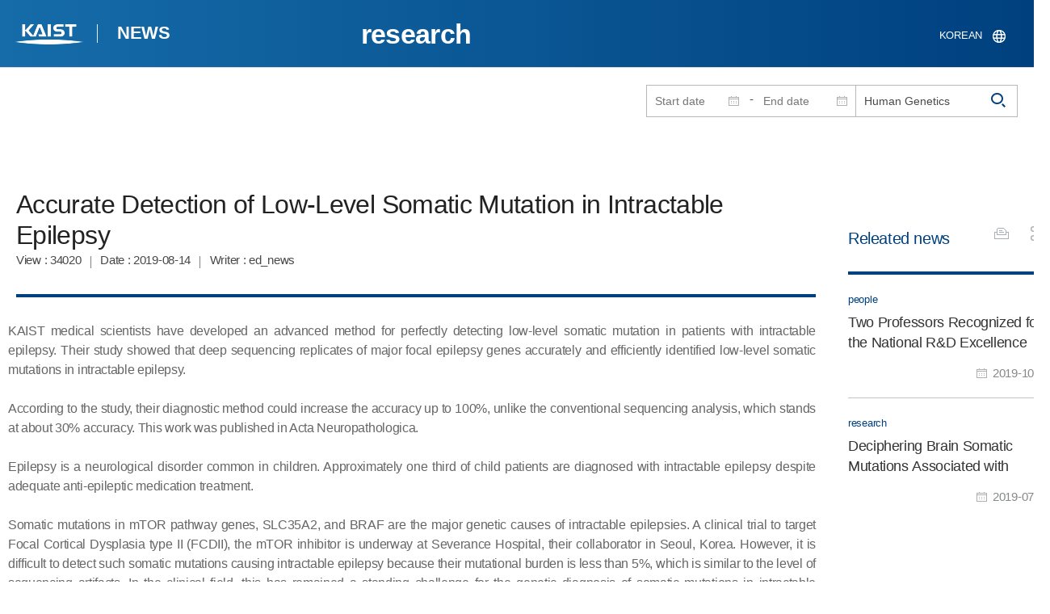

--- FILE ---
content_type: text/css
request_url: https://news.kaist.ac.kr/site/newsen/css/prog.css
body_size: 1615
content:
@charset "utf-8";

.wrap{width:1240px;margin:0 auto;}
.box-footer{margin: 20px 0 30px 0;}
.box-footer .btn {font-size: 14px;}
.form-group .btn {font-size: 14px;}

.prog_bord .top_layout{position:absolute;top: -132px;left: 20px;padding: 0;margin: 0;}
.prog_bord .top_layout .tit_box{display:none;}
.prog_bord .top_layout .btn_box{position:relative;top:auto;right:auto;bottom: auto;}

.prog_bord .wrap{overflow:visible;width:100%}
.prog_bord .wrap:after{display:block;clear:both;content:'';}
.prog_bord.prog_bord_view .top_layout{position:absolute;top: -210px;left: 50%;width: auto;margin: 0;padding: 0;text-align:center;transform: translateX(-50%);}
.prog_bord .top_layout:before{display:none;}
.prog_bord.prog_bord_view .top_layout .tit_box{display:block}
.prog_bord.prog_bord_view .top_layout h2{color:#fff;}
.prog_bord .prog_layout .prog_tit{margin-top:0;border-bottom: 4px solid #00407f;}
.prog_bord .prog_layout .prog_tit strong{line-height: 1.2}

@media (max-width:1024px){
    .prog_bord.prog_bord_view .top_layout{top: -130px;height:auto;padding: 0;}
    .prog_bord.prog_bord_view .top_layout h2{color:#000}
}
@media (max-width:767px){
    .prog_bord .top_layout{top: -100px;min-width: auto;}

    .prog_bord.prog_bord_view .top_layout{top: -90px;}
    .prog_bord .top_layout .tit_box h2{font-size:25px;}
    .prog_bord .prog_layout .prog_contents .txt_box *{width:100% !important;margin-left: 0 !important;}
}
@media (max-width:500px){
    .prog_bord.prog_bord_list .top_layout{height:auto;}
}

/* 20200610 �߰� */
.btn-st1{display: inherit;}
.btn-st2{display: inherit;}